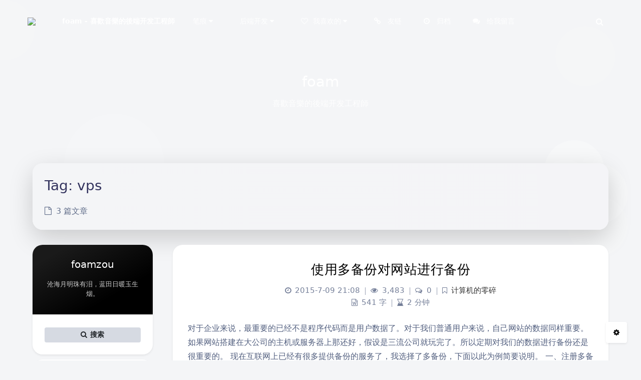

--- FILE ---
content_type: text/html; charset=UTF-8
request_url: https://foamzou.com/tag/vps-2/
body_size: 11839
content:
<!DOCTYPE html>
<html lang="zh-CN" class="no-js article-header-style-2 ">
<script>document.getElementsByTagName("html")[0].classList.add("themecolor-toodark");</script><head>
	<meta charset="UTF-8">
			<meta name="viewport" content="width=device-width, initial-scale=1, maximum-scale=1, user-scalable=no">
		<meta property="og:title" content="vps &#8211; foam">
	<meta property="og:type" content="article">
	<meta property="og:url" content="https://foamzou.com/tag/vps-2">
	
				<meta name="keywords" content="vps">
	
	
	<meta name="theme-color" content="#000000">
	<meta name="theme-color-rgb" content="0,0,0">
	<meta name="theme-color-origin" content="#000000">
	<meta name="argon-enable-custom-theme-color" content="true">


	<meta name="theme-card-radius" content="20">
	<meta name="theme-card-radius-origin" content="20">

	<meta name="theme-version" content="1.2.6.1">

	<link rel="profile" href="http://gmpg.org/xfn/11">
			<title>vps &#8211; foam</title>
<link rel="alternate" type="application/rss+xml" title="foam &raquo; vps标签Feed" href="https://foamzou.com/tag/vps-2/feed/" />
<link rel='stylesheet' id='argon_css_merged-css'  href='https://foamzou.com/wp-content/themes/argon/assets/argon_css_merged.css?ver=1.2.6.1' type='text/css' media='all' />
<link rel='stylesheet' id='style-css'  href='https://foamzou.com/wp-content/themes/argon/style.css?ver=1.2.6.1' type='text/css' media='all' />
<link rel='stylesheet' id='wp-block-library-css'  href='https://foamzou.com/wp-includes/css/dist/block-library/style.min.css?ver=5.5' type='text/css' media='all' />
<script type='text/javascript' src='https://foamzou.com/wp-content/themes/argon/assets/argon_js_merged.js?ver=1.2.6.1' id='argon_js_merged-js'></script>
<script type='text/javascript' src='https://foamzou.com/wp-content/themes/argon/assets/js/argon.min.js?ver=1.2.6.1' id='argonjs-js'></script>
<link rel="https://api.w.org/" href="https://foamzou.com/wp-json/" /><link rel="alternate" type="application/json" href="https://foamzou.com/wp-json/wp/v2/tags/77" /><link rel="EditURI" type="application/rsd+xml" title="RSD" href="https://foamzou.com/xmlrpc.php?rsd" />
<link rel="wlwmanifest" type="application/wlwmanifest+xml" href="https://foamzou.com/wp-includes/wlwmanifest.xml" /> 
<meta name="generator" content="WordPress 5.5" />
<link rel="alternate" href="https://foamzou.com/tag/vps-2/" hreflang="x-default" /><style type="text/css">.recentcomments a{display:inline !important;padding:0 !important;margin:0 !important;}</style><link rel="icon" href="https://foamzou.com/wp-content/uploads/2020/05/cropped-head-high2-32x32.png" sizes="32x32" />
<link rel="icon" href="https://foamzou.com/wp-content/uploads/2020/05/cropped-head-high2-192x192.png" sizes="192x192" />
<link rel="apple-touch-icon" href="https://foamzou.com/wp-content/uploads/2020/05/cropped-head-high2-180x180.png" />
<meta name="msapplication-TileImage" content="https://foamzou.com/wp-content/uploads/2020/05/cropped-head-high2-270x270.png" />
		<script>
		document.documentElement.classList.remove("no-js");
		var argonConfig = {
			wp_path: "/",
			language: "zh_CN",
			dateFormat: "YMD",
							zoomify: false,
						pangu: "article|shuoshuo|comment",
							lazyload: {
					threshold: 800,
					effect: "fadeIn"
				},
						fold_long_comments: false,
			disable_pjax: false,
			pjax_animation_durtion: 600,
			headroom: "true",
			waterflow_columns: "1",
			code_highlight: {
				enable: true,
				hide_linenumber: false,
				break_line: false			}
		}
	</script>
	<script>
		var darkmodeAutoSwitch = "false";
		function setDarkmode(enable){
			if (enable == true){
				$("html").addClass("darkmode");
			}else{
				$("html").removeClass("darkmode");
			}
			$(window).trigger("scroll");
		}
		function toggleDarkmode(){
			if ($("html").hasClass("darkmode")){
				setDarkmode(false);
				sessionStorage.setItem("Argon_Enable_Dark_Mode", "false");
			}else{
				setDarkmode(true);
				sessionStorage.setItem("Argon_Enable_Dark_Mode", "true");
			}
		}
		if (sessionStorage.getItem("Argon_Enable_Dark_Mode") == "true"){
			setDarkmode(true);
		}
		function toggleDarkmodeByPrefersColorScheme(media){
			if (sessionStorage.getItem('Argon_Enable_Dark_Mode') == "false" || sessionStorage.getItem('Argon_Enable_Dark_Mode') == "true"){
				return;
			}
			if (media.matches){
				setDarkmode(true);
			}else{
				setDarkmode(false);
			}
		}
		function toggleDarkmodeByTime(){
			if (sessionStorage.getItem('Argon_Enable_Dark_Mode') == "false" || sessionStorage.getItem('Argon_Enable_Dark_Mode') == "true"){
				return;
			}
			let hour = new Date().getHours();
			if (hour < 7 || hour >= 22){
				setDarkmode(true);
			}else{
				setDarkmode(false);
			}
		}
		if (darkmodeAutoSwitch == 'system'){
			var darkmodeMediaQuery = window.matchMedia("(prefers-color-scheme: dark)");
			darkmodeMediaQuery.addListener(toggleDarkmodeByPrefersColorScheme);
			toggleDarkmodeByPrefersColorScheme(darkmodeMediaQuery);
		}
		if (darkmodeAutoSwitch == 'time'){
			toggleDarkmodeByTime();
		}
		if (darkmodeAutoSwitch == 'alwayson'){
			setDarkmode(true);
		}

		function toggleAmoledDarkMode(){
			$("html").toggleClass("amoled-dark");
			if ($("html").hasClass("amoled-dark")){
				localStorage.setItem("Argon_Enable_Amoled_Dark_Mode", "true");
			}else{
				localStorage.setItem("Argon_Enable_Amoled_Dark_Mode", "false");
			}
		}
		if (localStorage.getItem("Argon_Enable_Amoled_Dark_Mode") == "true"){
			$("html").addClass("amoled-dark");
		}else if (localStorage.getItem("Argon_Enable_Amoled_Dark_Mode") == "false"){
			$("html").removeClass("amoled-dark");
		}
	</script>
	<script>
		if (navigator.userAgent.indexOf("Safari") !== -1 && navigator.userAgent.indexOf("Chrome") === -1){
			$("html").addClass("using-safari");
		}
	</script>

	</head>

<!--下面是百度统计的script代码-->
<script>
var _hmt = _hmt || [];
(function() {
  var hm = document.createElement("script");
  hm.src = "//hm.baidu.com/hm.js?64fe0381827c98921cd90c7b9d451b9f";
  var s = document.getElementsByTagName("script")[0];
  s.parentNode.insertBefore(hm, s);
})();
</script>
<style id="themecolor_css">
		:root{
		--themecolor: #000000;
		--themecolor-dark0: #000000;
		--themecolor-dark: #000000;
		--themecolor-dark2: #000000;
		--themecolor-dark3: #000000;
		--themecolor-light: #1A1A1A;
		--themecolor-rgbstr: 0,0,0;
		--themecolor-gradient: linear-gradient(150deg,var(--themecolor-light) 15%, var(--themecolor) 70%, var(--themecolor-dark0) 94%);

	}
</style>
<style id="theme_cardradius_css">
	:root{
		--card-radius: 20px;
	}
</style>

<body class="archive tag tag-vps-2 tag-77 multiple-domain-foamzou-com">
<div id="toolbar">
	<header class="header-global">
		<nav id="navbar-main" class="navbar navbar-main navbar-expand-lg navbar-transparent navbar-light bg-primary headroom--not-bottom headroom--not-top headroom--pinned">
			<div class="container">
				<button id="open_sidebar" class="navbar-toggler" type="button" aria-expanded="false" aria-label="Toggle sidebar">
					<span class="navbar-toggler-icon"></span>
				</button>
				<div class="navbar-brand mr-0">
											<a class="navbar-brand navbar-icon mr-lg-5" href="">
							<img src="https://cdn.foamzou.com/legacy/43af22f1-cb55-4781-9d4e-14d8063b402e.png">
						</a>
															<a class="navbar-brand navbar-title" href="https://foamzou.com">foam - 喜歡音樂的後端开发工程師</a>
				</div>
				<div class="navbar-collapse collapse" id="navbar_global">
					<div class="navbar-collapse-header">
						<div class="row" style="display: none;">
							<div class="col-6 collapse-brand"></div>
							<div class="col-6 collapse-close">
								<button type="button" class="navbar-toggler" data-toggle="collapse" data-target="#navbar_global" aria-controls="navbar_global" aria-expanded="false" aria-label="Toggle navigation">
									<span></span>
									<span></span>
								</button>
							</div>
						</div>
						<div class="input-group input-group-alternative">
							<div class="input-group-prepend">
								<span class="input-group-text"><i class="fa fa-search"></i></span>
							</div>
							<input id="navbar_search_input_mobile" class="form-control" placeholder="搜索什么..." type="text" autocomplete="off">
						</div>
					</div>
					<ul class='navbar-nav navbar-nav-hover align-items-lg-center'>

										<li class='nav-item dropdown'>
											<a href='#' class='nav-link' data-toggle='dropdown' no-pjax onclick='return false;' title=''>
										  		<i class='ni ni-book-bookmark d-lg-none'></i>
												<span class='nav-link-inner--text'>笔痕 <i class="fa fa-caret-down" aria-hidden="true"></i></span>
										  </a>
<div class="dropdown-menu">
<a href='https://foamzou.com/category/mind/' class='dropdown-item' target='' title=''>一些人一些事</a><a href='https://foamzou.com/category/novel/' class='dropdown-item' target='' title=''>跃然纸上</a><a href='https://foamzou.com/category/translation/' class='dropdown-item' target='' title=''><i class="fa fa-globe" aria-hidden="true"></i> 译文</a>
</div>

</li>

										<li class='nav-item dropdown'>
											<a href='https://foamzou.com/category/backend/' class='nav-link' data-toggle='dropdown' no-pjax onclick='return false;' title=''>
										  		<i class='ni ni-book-bookmark d-lg-none'></i>
												<span class='nav-link-inner--text'>后端开发 <i class="fa fa-caret-down" aria-hidden="true"></i></span>
										  </a>
<div class="dropdown-menu">
<a href='https://foamzou.com/category/backend/php/' class='dropdown-item' target='' title=''>PHP，好久不见</a><a href='https://foamzou.com/category/backend/nodejs/' class='dropdown-item' target='' title=''>NodeJs</a><a href='https://foamzou.com/category/server-2/linux/' class='dropdown-item' target='' title=''>Linux</a><a href='https://foamzou.com/category/server-2/vps/' class='dropdown-item' target='' title=''>VPS</a>
</div>

</li>

										<li class='nav-item dropdown'>
											<a href='#' class='nav-link' data-toggle='dropdown' no-pjax onclick='return false;' title=''>
										  		<i class='ni ni-book-bookmark d-lg-none'></i>
												<span class='nav-link-inner--text'><i class="fa fa-heart-o" aria-hidden="true"></i>我喜欢的 <i class="fa fa-caret-down" aria-hidden="true"></i></span>
										  </a>
<div class="dropdown-menu">
<a href='https://foamzou.com/2021/07/31/film-and-television/' class='dropdown-item' target='' title=''><i class="fa fa-film" aria-hidden="true"></i> 电影</a><a href='https://foamzou.com/category/music/' class='dropdown-item' target='' title=''><i class="fa fa-headphones" aria-hidden="true"></i> 音乐</a>
</div>

</li>

										<li class='nav-item'>
											<a href='https://foamzou.com/friend-links/' class='nav-link' target='' title=''>
										  		<i class='ni ni-book-bookmark d-lg-none'></i>
												<span class='nav-link-inner--text'><i class="fa fa-link" aria-hidden="true"></i> 友链</span>
										  </a>
</li>

										<li class='nav-item'>
											<a href='https://foamzou.com/archive/' class='nav-link' target='' title=''>
										  		<i class='ni ni-book-bookmark d-lg-none'></i>
												<span class='nav-link-inner--text'><i class="fa fa-clock-o" aria-hidden="true"></i> 归档</span>
										  </a>
</li>

										<li class='nav-item'>
											<a href='https://foamzou.com/comment/' class='nav-link' target='' title=''>
										  		<i class='ni ni-book-bookmark d-lg-none'></i>
												<span class='nav-link-inner--text'><i class="fa fa-comments" aria-hidden="true"></i> 给我留言</span>
										  </a>
</li></ul>					<ul class="navbar-nav align-items-lg-center ml-lg-auto">
						<li id="navbar_search_container" class="nav-item" data-toggle="modal">
							<div id="navbar_search_input_container">
								<div class="input-group input-group-alternative">
									<div class="input-group-prepend">
										<span class="input-group-text"><i class="fa fa-search"></i></span>
									</div>
									<input id="navbar_search_input" class="form-control" placeholder="搜索什么..." type="text" autocomplete="off">
								</div>
							</div>
						</li>
					</ul>
				</div>
				<div id="navbar_menu_mask" data-toggle="collapse" data-target="#navbar_global"></div>
				<button class="navbar-toggler" type="button" data-toggle="collapse" data-target="#navbar_global" aria-controls="navbar_global" aria-expanded="false" aria-label="Toggle navigation">
					<span class="navbar-toggler-icon navbar-toggler-searcg-icon"></span>
				</button>
			</div>
		</nav>
	</header>
</div>
<div class="modal fade" id="argon_search_modal" tabindex="-1" role="dialog" aria-labelledby="" aria-hidden="true">
	<div class="modal-dialog modal-dialog-centered modal-sm" role="document">
		<div class="modal-content">
			<div class="modal-header">
				<h5 class="modal-title">搜索</h5>
				<button type="button" class="close" data-dismiss="modal" aria-label="Close">
					<span aria-hidden="true">&times;</span>
				</button>
			</div>
			<div class="modal-body">
				<form id="argon_serach_form" method="get" action="https://foamzou.com">
	<div class="form-group mb-3">
		<div class="input-group input-group-alternative">
			<div class="input-group-prepend">
				<span class="input-group-text"><i class="fa fa-search"></i></span>
			</div>
			<input name="s" class="form-control" placeholder="搜索什么..." type="text"  autocomplete="off" >
		</div>
	</div>
	<div class="text-center">
		<button onclick="if($('#argon_serach_form input[name=\'s\']').val() != '') {document.getElementById('argon_serach_form').submit();}" type="button" class="btn btn-primary">搜索</button>
	</div>
</form>			</div>
		</div>
	</div>
</div>
<!--Banner-->
<section id="banner" class="banner section section-lg section-shaped">
	<div class="shape shape-style-1 shape-primary">
		<span></span>
		<span></span>
		<span></span>
		<span></span>
		<span></span>
		<span></span>
		<span></span>
		<span></span>
		<span></span>
	</div>

		<div id="banner_container" class="banner-container container text-center">
					<div class="banner-title text-white"><span class="banner-title-inner">foam</span>
			<span class="banner-subtitle d-block">喜歡音樂的後端开发工程師</span></div>
			</div>
		</section>

	<style>
					#banner, #banner .shape {
				background: transparent !important;
			}
				#content:before {
			content: '';
			display: block;
			position: fixed;
			left: 0;
			right: 0;
			top: 0;
			bottom: 0;
			z-index: -2;
			background: url(https://cdn.foamzou.com/legacy/919c3d53-bfe8-4b7a-b67d-33ff8eea0757.jpg);
			background-position: center;
			background-size: cover;
			background-repeat: no-repeat;
			opacity: 1;
			transition: opacity .5s ease;
		}
		html.darkmode #content:before{
			filter: brightness(0.65);
		}
					#content:after {
				content: '';
				display: block;
				position: fixed;
				left: 0;
				right: 0;
				top: 0;
				bottom: 0;
				z-index: -2;
				background: url(https://cdn.foamzou.com/legacy/cd4fe779-ba67-41ad-b4a9-dfdf7e2b5d0a.jpeg);
				background-position: center;
				background-size: cover;
				background-repeat: no-repeat;
				opacity: 0;
				transition: opacity .5s ease;
			}
			html.darkmode #content:after {
				opacity: 1;
			}
			html.darkmode #content:before {
				opacity: 0;
			}
			</style>


<div id="float_action_buttons" class="float-action-buttons fabtns-unloaded">
	<button id="fabtn_toggle_sides" class="btn btn-icon btn-neutral fabtn shadow-sm" type="button" aria-hidden="true" tooltip-move-to-left="移至左侧" tooltip-move-to-right="移至右侧">
		<span class="btn-inner--icon fabtn-show-on-right"><i class="fa fa-caret-left"></i></span>
		<span class="btn-inner--icon fabtn-show-on-left"><i class="fa fa-caret-right"></i></span>
	</button>
	<button id="fabtn_back_to_top" class="btn btn-icon btn-neutral fabtn shadow-sm" type="button" aria-label="Back To Top" tooltip="回到顶部">
		<span class="btn-inner--icon"><i class="fa fa-angle-up"></i></span>
	</button>
	<button id="fabtn_go_to_comment" class="btn btn-icon btn-neutral fabtn shadow-sm d-none" type="button"  aria-label="Comment" tooltip="评论">
		<span class="btn-inner--icon"><i class="fa fa-comment-o"></i></span>
	</button>
	<button id="fabtn_toggle_darkmode" class="btn btn-icon btn-neutral fabtn shadow-sm" type="button"  style='display: none;' aria-label="Toggle Darkmode" tooltip-darkmode="夜间模式" tooltip-blackmode="暗黑模式" tooltip-lightmode="日间模式">
		<span class="btn-inner--icon"><i class="fa fa-moon-o"></i><i class='fa fa-lightbulb-o'></i></span>
	</button>
	<button id="fabtn_toggle_blog_settings_popup" class="btn btn-icon btn-neutral fabtn shadow-sm" type="button"  aria-label="Open Blog Settings Menu" tooltip="设置">
		<span class="btn-inner--icon"><i class="fa fa-cog"></i></span>
	</button>
	<div id="fabtn_blog_settings_popup" class="card shadow-sm" style="opacity: 0;" aria-hidden="true">
		<div id="close_blog_settings"><i class="fa fa-close"></i></div>
		<div class="blog-setting-item mt-3">
			<div style="transform: translateY(-4px);"><div id="blog_setting_toggle_darkmode_and_amoledarkmode" tooltip-switch-to-darkmode="切换到夜间模式" tooltip-switch-to-blackmode="切换到暗黑模式"><span>夜间模式</span><span>暗黑模式</span></div></div>
			<div style="flex: 1;"></div>
			<label id="blog_setting_darkmode_switch" class="custom-toggle">
				<span class="custom-toggle-slider rounded-circle"></span>
			</label>
		</div>
		<div class="blog-setting-item mt-3">
			<div style="flex: 1;">字体</div>
			<div>
				<button id="blog_setting_font_sans_serif" type="button" class="blog-setting-font btn btn-outline-primary blog-setting-selector-left">Sans Serif</button><button id="blog_setting_font_serif" type="button" class="blog-setting-font btn btn-outline-primary blog-setting-selector-right">Serif</button>
			</div>
		</div>
		<div class="blog-setting-item mt-3">
			<div style="flex: 1;">阴影</div>
			<div>
				<button id="blog_setting_shadow_small" type="button" class="blog-setting-shadow btn btn-outline-primary blog-setting-selector-left">浅阴影</button><button id="blog_setting_shadow_big" type="button" class="blog-setting-shadow btn btn-outline-primary blog-setting-selector-right">深阴影</button>
			</div>
		</div>
		<div class="blog-setting-item mt-3 mb-3">
			<div style="flex: 1;">滤镜</div>
			<div id="blog_setting_filters" class="ml-3">
				<button id="blog_setting_filter_off" type="button" class="blog-setting-filter-btn ml-0" filter-name="off">关闭</button>
				<button id="blog_setting_filter_sunset" type="button" class="blog-setting-filter-btn" filter-name="sunset">日落</button>
				<button id="blog_setting_filter_darkness" type="button" class="blog-setting-filter-btn" filter-name="darkness">暗化</button>
				<button id="blog_setting_filter_grayscale" type="button" class="blog-setting-filter-btn" filter-name="grayscale">灰度</button>
			</div>
		</div>
		<div class="blog-setting-item mb-3">
			<div id="blog_setting_card_radius_to_default" style="cursor: pointer;" tooltip="恢复默认">圆角</div>
			<div style="flex: 1;margin-left: 20px;margin-right: 8px;transform: translateY(2px);">
				<div id="blog_setting_card_radius"></div>
			</div>
		</div>
					<div class="blog-setting-item mt-1 mb-3">
				<div style="flex: 1;">主题色</div>
				<div id="theme-color-picker" class="ml-3"></div>
			</div>
			</div>
	<button id="fabtn_reading_progress" class="btn btn-icon btn-neutral fabtn shadow-sm" type="button" aria-hidden="true" tooltip="阅读进度">
		<div id="fabtn_reading_progress_bar" style="width: 0%;"></div>
		<span id="fabtn_reading_progress_details">0%</span>
	</button>
</div>

<div id="content" class="site-content">

<div class="page-information-card-container">
	<div class="page-information-card card bg-gradient-secondary shadow-lg border-0">
		<div class="card-body">
			<h3 class="text-black">	Tag: <span>vps</span> </h3>
						<p class="text-black mt-3 mb-0 opacity-8">
				<i class="fa fa-file-o mr-1"></i>
				3 篇文章			</p>
		</div>
	</div>
</div>

<div id="sidebar_mask"></div>
<aside id="leftbar" class="leftbar widget-area" role="complementary">
				<div id="leftbar_part1" class="widget widget_search card bg-white shadow-sm border-0">
			<div class="leftbar-banner card-body">
				<span class="leftbar-banner-title text-white">foamzou</span>

													<span class="leftbar-banner-subtitle text-white"><span class='hitokoto'></span></span>
				
			</div>

			<ul id='leftbar_part1_menu' class='leftbar-menu'></ul>			<div class="card-body text-center leftbar-search-button">
				<button id="leftbar_search_container" class="btn btn-secondary btn-lg active btn-sm btn-block border-0" role="button">
					<i class="menu-item-icon fa fa-search mr-0"></i> 搜索					<input id="leftbar_search_input" type="text" placeholder="搜索什么..." class="form-control form-control-alternative" autocomplete="off">
				</button>
			</div>
		</div>
		<div id="leftbar_part2" class="widget widget_search card bg-white shadow-sm border-0">
			<div id="leftbar_part2_inner" class="card-body">
								<div class="nav-wrapper" style="padding-top: 5px;">
	                <ul class="nav nav-pills nav-fill" role="tablist">
												<li class="nav-item sidebar-tab-switcher">
							<a class="active show" id="leftbar_tab_overview_btn" data-toggle="tab" href="#leftbar_tab_overview" role="tab" aria-controls="leftbar_tab_overview" no-pjax>站点概览</a>
						</li>
													<li class="nav-item sidebar-tab-switcher">
								<a class="" id="leftbar_tab_tools_btn" data-toggle="tab" href="#leftbar_tab_tools" role="tab" aria-controls="leftbar_tab_tools" no-pjax>功能</a>
							</li>
							                </ul>
				</div>
				<div>
					<div class="tab-content" style="padding: 10px 10px 0 10px;">
												<div class="tab-pane fade text-center active show" id="leftbar_tab_overview" role="tabpanel" aria-labelledby="leftbar_tab_overview_btn">
							<img id="leftbar_overview_author_image" src="https://cdn.foamzou.com/legacy/2e3f6058-269b-4a94-9682-45588b8dbb06.png" class="img-fluid rounded-circle shadow-sm" style="width: 100px;" alt="avatar">
							<h6 id="leftbar_overview_author_name">foamzou</h6>
							<nav class="site-state">
								<div class="site-state-item site-state-posts">
									<a  style="cursor: default;">
										<span class="site-state-item-count">109</span>
										<span class="site-state-item-name">文章</span>
									</a>
								</div>
								<div class="site-state-item site-state-categories">
									<a data-toggle="modal" data-target="#blog_categories">
										<span class="site-state-item-count">28</span>
										<span class="site-state-item-name">分类</span>
									</a>
								</div>      
								<div class="site-state-item site-state-tags">
									<a data-toggle="modal" data-target="#blog_tags">
										<span class="site-state-item-count">75</span>
										<span class="site-state-item-name">标签</span>
									</a>
								</div>
							</nav>
							<div class='site-author-links'>

											<div class='site-author-links-item'>
												<a href='https://github.com/foamzou' rel='noopener' target='_blank'><i class="fa fa-github" aria-hidden="true"></i> Github</a></div>

											<div class='site-author-links-item'>
												<a href='https://t.me/foamzou' rel='noopener' target='_blank'><i class="fa fa-telegram" aria-hidden="true"></i> TG</a></div></div>							<div class='site-friend-links'>
											<div class='site-friend-links-title'><i class='fa fa-fw fa-link'></i> Links</div>
											<ul class='site-friend-links-ul'>

											<li class='site-friend-links-item'>
												<a href='https://crashcourse.club/category/' rel='noopener' target='_blank'>CrashCourse中文</a></li>

											<li class='site-friend-links-item'>
												<a href='https://www.simtoco.com/' rel='noopener' target='_blank'>simtoco翻译</a></li></ul></div>						</div>
													<div class="tab-pane fade" id="leftbar_tab_tools" role="tabpanel" aria-labelledby="leftbar_tab_tools_btn">
								
		<div id="recent-posts-2" class="widget widget_recent_entries card bg-white border-0">
		<h6 class="font-weight-bold text-black">近期文章</h6>
		<ul>
											<li>
					<a href="https://foamzou.com/2024/07/10/convert-all-size-of-xcode-app-icon-by-ffmpeg/">使用 ffmpeg 批量转换 xcode 全尺寸 App icon</a>
									</li>
											<li>
					<a href="https://foamzou.com/2023/02/15/could-not-import-xx-open-no-such-file-or-directory/">could not import &#8220;xx&#8221;: open : no such file or directory</a>
									</li>
											<li>
					<a href="https://foamzou.com/2022/09/04/batch-modify-github-repo/">自动化批量修改 Github 的 repo</a>
									</li>
											<li>
					<a href="https://foamzou.com/2022/01/22/apply-jetbrains-free-license/">免费申请 JetBrains 全家桶 License</a>
									</li>
											<li>
					<a href="https://foamzou.com/2022/01/22/ripgrep/">用 ripgrep 替换 grep</a>
									</li>
					</ul>

		</div><div id="recent-comments-4" class="widget widget_recent_comments card bg-white border-0"><h6 class="font-weight-bold text-black">近期评论</h6><ul id="recentcomments"><li class="recentcomments"><span class="comment-author-link">foam</span>发表在《<a href="https://foamzou.com/2024/07/10/convert-all-size-of-xcode-app-icon-by-ffmpeg/#comment-3033">使用 ffmpeg 批量转换 xcode 全尺寸 App icon</a>》</li><li class="recentcomments"><span class="comment-author-link">ian</span>发表在《<a href="https://foamzou.com/2024/07/10/convert-all-size-of-xcode-app-icon-by-ffmpeg/#comment-3032">使用 ffmpeg 批量转换 xcode 全尺寸 App icon</a>》</li><li class="recentcomments"><span class="comment-author-link">TGXin</span>发表在《<a href="https://foamzou.com/comment/#comment-3031">给我留言</a>》</li><li class="recentcomments"><span class="comment-author-link">s1nh</span>发表在《<a href="https://foamzou.com/comment/#comment-3028">给我留言</a>》</li><li class="recentcomments"><span class="comment-author-link">云间网</span>发表在《<a href="https://foamzou.com/2021/11/21/upyun-cdn-wordpress/#comment-3026">用 CDN 加速 WordPress</a>》</li></ul></div><div id="archives-2" class="widget widget_archive card bg-white border-0"><h6 class="font-weight-bold text-black">文章归档</h6>
			<ul>
					<li><a href='https://foamzou.com/2024/07/'>2024年七月</a></li>
	<li><a href='https://foamzou.com/2023/02/'>2023年二月</a></li>
	<li><a href='https://foamzou.com/2022/09/'>2022年九月</a></li>
	<li><a href='https://foamzou.com/2022/01/'>2022年一月</a></li>
	<li><a href='https://foamzou.com/2021/12/'>2021年十二月</a></li>
	<li><a href='https://foamzou.com/2021/11/'>2021年十一月</a></li>
	<li><a href='https://foamzou.com/2021/09/'>2021年九月</a></li>
	<li><a href='https://foamzou.com/2021/07/'>2021年七月</a></li>
	<li><a href='https://foamzou.com/2021/03/'>2021年三月</a></li>
	<li><a href='https://foamzou.com/2020/12/'>2020年十二月</a></li>
	<li><a href='https://foamzou.com/2020/11/'>2020年十一月</a></li>
	<li><a href='https://foamzou.com/2020/09/'>2020年九月</a></li>
	<li><a href='https://foamzou.com/2020/08/'>2020年八月</a></li>
	<li><a href='https://foamzou.com/2020/05/'>2020年五月</a></li>
	<li><a href='https://foamzou.com/2020/04/'>2020年四月</a></li>
	<li><a href='https://foamzou.com/2020/03/'>2020年三月</a></li>
	<li><a href='https://foamzou.com/2020/02/'>2020年二月</a></li>
	<li><a href='https://foamzou.com/2020/01/'>2020年一月</a></li>
	<li><a href='https://foamzou.com/2019/09/'>2019年九月</a></li>
	<li><a href='https://foamzou.com/2019/07/'>2019年七月</a></li>
	<li><a href='https://foamzou.com/2019/04/'>2019年四月</a></li>
	<li><a href='https://foamzou.com/2019/03/'>2019年三月</a></li>
	<li><a href='https://foamzou.com/2019/02/'>2019年二月</a></li>
	<li><a href='https://foamzou.com/2019/01/'>2019年一月</a></li>
	<li><a href='https://foamzou.com/2018/10/'>2018年十月</a></li>
	<li><a href='https://foamzou.com/2018/08/'>2018年八月</a></li>
	<li><a href='https://foamzou.com/2018/07/'>2018年七月</a></li>
	<li><a href='https://foamzou.com/2018/06/'>2018年六月</a></li>
	<li><a href='https://foamzou.com/2018/04/'>2018年四月</a></li>
	<li><a href='https://foamzou.com/2018/03/'>2018年三月</a></li>
	<li><a href='https://foamzou.com/2018/01/'>2018年一月</a></li>
	<li><a href='https://foamzou.com/2017/12/'>2017年十二月</a></li>
	<li><a href='https://foamzou.com/2017/09/'>2017年九月</a></li>
	<li><a href='https://foamzou.com/2016/08/'>2016年八月</a></li>
	<li><a href='https://foamzou.com/2016/06/'>2016年六月</a></li>
	<li><a href='https://foamzou.com/2016/03/'>2016年三月</a></li>
	<li><a href='https://foamzou.com/2016/01/'>2016年一月</a></li>
	<li><a href='https://foamzou.com/2015/10/'>2015年十月</a></li>
	<li><a href='https://foamzou.com/2015/09/'>2015年九月</a></li>
	<li><a href='https://foamzou.com/2015/08/'>2015年八月</a></li>
	<li><a href='https://foamzou.com/2015/07/'>2015年七月</a></li>
	<li><a href='https://foamzou.com/2015/06/'>2015年六月</a></li>
	<li><a href='https://foamzou.com/2015/05/'>2015年五月</a></li>
	<li><a href='https://foamzou.com/2015/04/'>2015年四月</a></li>
	<li><a href='https://foamzou.com/2015/03/'>2015年三月</a></li>
	<li><a href='https://foamzou.com/2015/01/'>2015年一月</a></li>
	<li><a href='https://foamzou.com/2014/12/'>2014年十二月</a></li>
	<li><a href='https://foamzou.com/2014/11/'>2014年十一月</a></li>
			</ul>

			</div>							</div>
											</div>
				</div>
			</div>
		</div>
</aside>
<div class="modal fade" id="blog_categories" tabindex="-1" role="dialog" aria-labelledby="" aria-hidden="true">
	<div class="modal-dialog modal-dialog-centered">
		<div class="modal-content">
			<div class="modal-header">
				<h5 class="modal-title">分类</h5>
				<button type="button" class="close" data-dismiss="modal" aria-label="Close">
					<span aria-hidden="true">&times;</span>
				</button>
			</div>
			<div class="modal-body">
				<a href=https://foamzou.com/category/android/ class='badge badge-secondary tag'>Android，你好 <span class='tag-num'>2</span></a><a href=https://foamzou.com/category/algorithm/ class='badge badge-secondary tag'>C/C++ <span class='tag-num'>0</span></a><a href=https://foamzou.com/category/hello-world/ class='badge badge-secondary tag'>Hello world <span class='tag-num'>0</span></a><a href=https://foamzou.com/category/backend/php/laravel/ class='badge badge-secondary tag'>Laravel <span class='tag-num'>2</span></a><a href=https://foamzou.com/category/server-2/linux/ class='badge badge-secondary tag'>Linux <span class='tag-num'>10</span></a><a href=https://foamzou.com/category/live-skill/ class='badge badge-secondary tag'>Live-Skill <span class='tag-num'>4</span></a><a href=https://foamzou.com/category/mac/ class='badge badge-secondary tag'>mac <span class='tag-num'>3</span></a><a href=https://foamzou.com/category/backend/mysql/ class='badge badge-secondary tag'>mysql <span class='tag-num'>1</span></a><a href=https://foamzou.com/category/backend/nodejs/ class='badge badge-secondary tag'>NodeJs <span class='tag-num'>2</span></a><a href=https://foamzou.com/category/backend/php/ class='badge badge-secondary tag'>PHP，好久不见 <span class='tag-num'>12</span></a><a href=https://foamzou.com/category/backend/php/tp/ class='badge badge-secondary tag'>ThinkPHP <span class='tag-num'>3</span></a><a href=https://foamzou.com/category/uncategorized-2/ class='badge badge-secondary tag'>uncategorized <span class='tag-num'>0</span></a><a href=https://foamzou.com/category/server-2/vps/ class='badge badge-secondary tag'>VPS <span class='tag-num'>2</span></a><a href=https://foamzou.com/category/wordpress/ class='badge badge-secondary tag'>WordPress <span class='tag-num'>7</span></a><a href=https://foamzou.com/category/mind/ class='badge badge-secondary tag'>一些人一些事 <span class='tag-num'>13</span></a><a href=https://foamzou.com/category/web/ class='badge badge-secondary tag'>前端 <span class='tag-num'>1</span></a><a href=https://foamzou.com/category/backend/ class='badge badge-secondary tag'>后端开发 <span class='tag-num'>13</span></a><a href=https://foamzou.com/category/server-2/%e5%91%bd%e4%bb%a4%e8%a1%8c/ class='badge badge-secondary tag'>命令行 <span class='tag-num'>1</span></a><a href=https://foamzou.com/category/backend/efficiency-tool/ class='badge badge-secondary tag'>效率/工具 <span class='tag-num'>3</span></a><a href=https://foamzou.com/category/database/ class='badge badge-secondary tag'>数据库相关 <span class='tag-num'>2</span></a><a href=https://foamzou.com/category/server-2/ class='badge badge-secondary tag'>服务器运维 <span class='tag-num'>14</span></a><a href=https://foamzou.com/category/uncategorized/ class='badge badge-secondary tag'>未分类 <span class='tag-num'>2</span></a><a href=https://foamzou.com/category/zhihu/ class='badge badge-secondary tag'>知乎收藏 <span class='tag-num'>3</span></a><a href=https://foamzou.com/category/it-etc/ class='badge badge-secondary tag'>计算机的零碎 <span class='tag-num'>17</span></a><a href=https://foamzou.com/category/design-patterns/ class='badge badge-secondary tag'>设计模式 <span class='tag-num'>1</span></a><a href=https://foamzou.com/category/translation/ class='badge badge-secondary tag'>译文 <span class='tag-num'>3</span></a><a href=https://foamzou.com/category/novel/ class='badge badge-secondary tag'>跃然纸上 <span class='tag-num'>16</span></a><a href=https://foamzou.com/category/music/ class='badge badge-secondary tag'>音乐 <span class='tag-num'>3</span></a>			</div>
		</div>
	</div>
</div>
<div class="modal fade" id="blog_tags" tabindex="-1" role="dialog" aria-labelledby="" aria-hidden="true">
	<div class="modal-dialog modal-dialog-centered">
		<div class="modal-content">
			<div class="modal-header">
				<h5 class="modal-title">标签</h5>
				<button type="button" class="close" data-dismiss="modal" aria-label="Close">
					<span aria-hidden="true">&times;</span>
				</button>
			</div>
			<div class="modal-body">
				<a href=https://foamzou.com/tag/alfred/ class='badge badge-secondary tag'>Alfred <span class='tag-num'>1</span></a><a href=https://foamzou.com/tag/apache/ class='badge badge-secondary tag'>apache <span class='tag-num'>2</span></a><a href=https://foamzou.com/tag/apt-get/ class='badge badge-secondary tag'>apt-get <span class='tag-num'>1</span></a><a href=https://foamzou.com/tag/aws/ class='badge badge-secondary tag'>aws <span class='tag-num'>2</span></a><a href=https://foamzou.com/tag/best-practives/ class='badge badge-secondary tag'>best practives <span class='tag-num'>1</span></a><a href=https://foamzou.com/tag/cdn/ class='badge badge-secondary tag'>cdn <span class='tag-num'>2</span></a><a href=https://foamzou.com/tag/cf/ class='badge badge-secondary tag'>cf <span class='tag-num'>1</span></a><a href=https://foamzou.com/tag/cloudflare/ class='badge badge-secondary tag'>cloudflare <span class='tag-num'>1</span></a><a href=https://foamzou.com/tag/curl/ class='badge badge-secondary tag'>cURL <span class='tag-num'>1</span></a><a href=https://foamzou.com/tag/emoji/ class='badge badge-secondary tag'>emoji <span class='tag-num'>1</span></a><a href=https://foamzou.com/tag/github/ class='badge badge-secondary tag'>github <span class='tag-num'>1</span></a><a href=https://foamzou.com/tag/glibc/ class='badge badge-secondary tag'>glibc <span class='tag-num'>1</span></a><a href=https://foamzou.com/tag/grep/ class='badge badge-secondary tag'>grep <span class='tag-num'>1</span></a><a href=https://foamzou.com/tag/https/ class='badge badge-secondary tag'>https <span class='tag-num'>1</span></a><a href=https://foamzou.com/tag/image/ class='badge badge-secondary tag'>image <span class='tag-num'>2</span></a><a href=https://foamzou.com/tag/jetbrains/ class='badge badge-secondary tag'>JetBrains <span class='tag-num'>1</span></a><a href=https://foamzou.com/tag/json-schema/ class='badge badge-secondary tag'>json-schema <span class='tag-num'>1</span></a><a href=https://foamzou.com/tag/lambda/ class='badge badge-secondary tag'>lambda <span class='tag-num'>2</span></a><a href=https://foamzou.com/tag/lamp/ class='badge badge-secondary tag'>lamp <span class='tag-num'>2</span></a><a href=https://foamzou.com/tag/leveldown/ class='badge badge-secondary tag'>leveldown <span class='tag-num'>1</span></a><a href=https://foamzou.com/tag/license/ class='badge badge-secondary tag'>license <span class='tag-num'>1</span></a><a href=https://foamzou.com/tag/linux-2/ class='badge badge-secondary tag'>linux <span class='tag-num'>3</span></a><a href=https://foamzou.com/tag/lnmp/ class='badge badge-secondary tag'>lnmp <span class='tag-num'>2</span></a><a href=https://foamzou.com/tag/m3u8/ class='badge badge-secondary tag'>M3U8 <span class='tag-num'>1</span></a><a href=https://foamzou.com/tag/mac/ class='badge badge-secondary tag'>mac <span class='tag-num'>1</span></a><a href=https://foamzou.com/tag/markdown/ class='badge badge-secondary tag'>Markdown <span class='tag-num'>0</span></a><a href=https://foamzou.com/tag/mycli/ class='badge badge-secondary tag'>mycli <span class='tag-num'>1</span></a><a href=https://foamzou.com/tag/mysql/ class='badge badge-secondary tag'>mysql <span class='tag-num'>2</span></a><a href=https://foamzou.com/tag/nc/ class='badge badge-secondary tag'>nc <span class='tag-num'>1</span></a><a href=https://foamzou.com/tag/netcat/ class='badge badge-secondary tag'>netcat <span class='tag-num'>1</span></a><a href=https://foamzou.com/tag/news/ class='badge badge-secondary tag'>news <span class='tag-num'>1</span></a><a href=https://foamzou.com/tag/nginx/ class='badge badge-secondary tag'>nginx <span class='tag-num'>1</span></a><a href=https://foamzou.com/tag/npm/ class='badge badge-secondary tag'>npm <span class='tag-num'>1</span></a><a href=https://foamzou.com/tag/pdo/ class='badge badge-secondary tag'>PDO <span class='tag-num'>4</span></a><a href=https://foamzou.com/tag/php-2/ class='badge badge-secondary tag'>php <span class='tag-num'>6</span></a><a href=https://foamzou.com/tag/php7/ class='badge badge-secondary tag'>php7 <span class='tag-num'>1</span></a><a href=https://foamzou.com/tag/php%e6%89%a9%e5%b1%95/ class='badge badge-secondary tag'>php扩展 <span class='tag-num'>1</span></a><a href=https://foamzou.com/tag/protobuf/ class='badge badge-secondary tag'>protobuf <span class='tag-num'>1</span></a><a href=https://foamzou.com/tag/qq%e4%ba%92%e8%81%94/ class='badge badge-secondary tag'>qq互联 <span class='tag-num'>1</span></a><a href=https://foamzou.com/tag/ripgrep/ class='badge badge-secondary tag'>ripgrep <span class='tag-num'>1</span></a><a href=https://foamzou.com/tag/s3/ class='badge badge-secondary tag'>s3 <span class='tag-num'>2</span></a><a href=https://foamzou.com/tag/server/ class='badge badge-secondary tag'>server <span class='tag-num'>3</span></a><a href=https://foamzou.com/tag/shadowsocks/ class='badge badge-secondary tag'>shadowsocks <span class='tag-num'>0</span></a><a href=https://foamzou.com/tag/shell/ class='badge badge-secondary tag'>shell <span class='tag-num'>1</span></a><a href=https://foamzou.com/tag/speed/ class='badge badge-secondary tag'>speed <span class='tag-num'>1</span></a><a href=https://foamzou.com/tag/ssl/ class='badge badge-secondary tag'>ssl <span class='tag-num'>1</span></a><a href=https://foamzou.com/tag/tar/ class='badge badge-secondary tag'>tar <span class='tag-num'>5</span></a><a href=https://foamzou.com/tag/tg/ class='badge badge-secondary tag'>tg <span class='tag-num'>1</span></a><a href=https://foamzou.com/tag/thumb/ class='badge badge-secondary tag'>thumb <span class='tag-num'>2</span></a><a href=https://foamzou.com/tag/tls/ class='badge badge-secondary tag'>tls <span class='tag-num'>1</span></a><a href=https://foamzou.com/tag/vpn/ class='badge badge-secondary tag'>vpn <span class='tag-num'>0</span></a><a href=https://foamzou.com/tag/vps-2/ class='badge badge-secondary tag'>vps <span class='tag-num'>3</span></a><a href=https://foamzou.com/tag/wordpress/ class='badge badge-secondary tag'>WordPress <span class='tag-num'>2</span></a><a href=https://foamzou.com/tag/zsh/ class='badge badge-secondary tag'>zsh <span class='tag-num'>1</span></a><a href=https://foamzou.com/tag/%e4%b8%83%e7%89%9b/ class='badge badge-secondary tag'>七牛 <span class='tag-num'>1</span></a><a href=https://foamzou.com/tag/%e4%bb%a3%e7%90%86/ class='badge badge-secondary tag'>代理 <span class='tag-num'>0</span></a><a href=https://foamzou.com/tag/%e4%bc%98%e5%8c%96/ class='badge badge-secondary tag'>优化 <span class='tag-num'>1</span></a><a href=https://foamzou.com/tag/%e5%85%8d%e8%b4%b9ssl/ class='badge badge-secondary tag'>免费ssl <span class='tag-num'>1</span></a><a href=https://foamzou.com/tag/%e5%86%85%e7%bd%91/ class='badge badge-secondary tag'>内网 <span class='tag-num'>0</span></a><a href=https://foamzou.com/tag/%e5%8d%9a%e5%ae%a2/ class='badge badge-secondary tag'>博客 <span class='tag-num'>1</span></a><a href=https://foamzou.com/tag/%e5%8f%88%e6%8b%8d%e4%ba%91/ class='badge badge-secondary tag'>又拍云 <span class='tag-num'>1</span></a><a href=https://foamzou.com/tag/%e5%9b%be%e5%ba%8a/ class='badge badge-secondary tag'>图床 <span class='tag-num'>2</span></a><a href=https://foamzou.com/tag/%e5%9f%9f%e5%90%8d%e8%a7%a3%e6%9e%90/ class='badge badge-secondary tag'>域名解析 <span class='tag-num'>2</span></a><a href=https://foamzou.com/tag/%e6%89%b9%e9%87%8f/ class='badge badge-secondary tag'>批量 <span class='tag-num'>1</span></a><a href=https://foamzou.com/tag/%e6%95%88%e7%8e%87/ class='badge badge-secondary tag'>效率 <span class='tag-num'>1</span></a><a href=https://foamzou.com/tag/%e6%95%88%e7%8e%87%e5%b7%a5%e5%85%b7/ class='badge badge-secondary tag'>效率工具 <span class='tag-num'>1</span></a><a href=https://foamzou.com/tag/%e7%94%9f%e4%ba%a7%e5%8a%9b/ class='badge badge-secondary tag'>生产力 <span class='tag-num'>1</span></a><a href=https://foamzou.com/tag/%e7%94%b5%e5%ad%90%e7%85%a7%e7%89%87/ class='badge badge-secondary tag'>电子照片 <span class='tag-num'>1</span></a><a href=https://foamzou.com/tag/%e7%99%be%e5%ba%a6%e4%ba%91%e5%8a%a0%e9%80%9f/ class='badge badge-secondary tag'>百度云加速 <span class='tag-num'>1</span></a><a href=https://foamzou.com/tag/%e7%99%be%e5%ba%a6%e4%ba%91%e6%80%a5%e9%80%9f/ class='badge badge-secondary tag'>百度云急速 <span class='tag-num'>0</span></a><a href=https://foamzou.com/tag/%e7%9f%a5%e4%b9%8e/ class='badge badge-secondary tag'>知乎 <span class='tag-num'>1</span></a><a href=https://foamzou.com/tag/%e8%84%9a%e6%9c%ac/ class='badge badge-secondary tag'>脚本 <span class='tag-num'>1</span></a><a href=https://foamzou.com/tag/%e8%99%9a%e6%8b%9f%e6%9c%ba/ class='badge badge-secondary tag'>虚拟机 <span class='tag-num'>0</span></a><a href=https://foamzou.com/tag/%e8%ba%ab%e4%bb%bd%e8%af%81/ class='badge badge-secondary tag'>身份证 <span class='tag-num'>1</span></a><a href=https://foamzou.com/tag/%e9%80%9a%e7%9f%a5%e6%b6%88%e6%81%af/ class='badge badge-secondary tag'>通知消息 <span class='tag-num'>1</span></a>			</div>
		</div>
	</div>
</div>

<div id="primary" class="content-area">
	<main id="main" class="site-main article-list" role="main">
			<article class="post card bg-white shadow-sm border-0 " id="post-339" class="post-339 post type-post status-publish format-standard hentry category-it-etc tag-curl tag-pdo tag-php-2 tag-tar tag-vps-2">
	<header class="post-header text-center">
				<a class="post-title" href="https://foamzou.com/2015/07/09/backup-web-file-by-dbfen/">使用多备份对网站进行备份</a>
		<div class="post-meta">
			<div class="post-meta-detail post-meta-detail-time">
					<i class="fa fa-clock-o" aria-hidden="true"></i>
					<time title="发布于 2015-7-09 21:08:15 | 编辑于 2015-7-09 21:15:51">2015-7-09 21:08
					</time>
				</div> <div class="post-meta-devide">|</div> <div class="post-meta-detail post-meta-detail-views">
					<i class="fa fa-eye" aria-hidden="true"></i> 3,483</div> <div class="post-meta-devide">|</div> <div class="post-meta-detail post-meta-detail-comments">
					<i class="fa fa-comments-o" aria-hidden="true"></i> 0</div> <div class="post-meta-devide">|</div> <div class="post-meta-detail post-meta-detail-categories">
				<i class="fa fa-bookmark-o" aria-hidden="true"></i> <a href="https://foamzou.com/category/it-etc/" target="_blank" class="post-meta-detail-catagory-link">计算机的零碎</a></div>										</br>
				<div class="post-meta-detail post-meta-detail-words">
					<i class="fa fa-file-word-o" aria-hidden="true"></i>
					541 字				</div>
				<div class="post-meta-devide">|</div>
				<div class="post-meta-detail post-meta-detail-words">
					<i class="fa fa-hourglass-end" aria-hidden="true"></i>
					2 分钟				</div>
					</div>
			</header>

				<div class="post-content">
			对于企业来说，最重要的已经不是程序代码而是用户数据了。对于我们普通用户来说，自己网站的数据同样重要。如果网站搭建在大公司的主机或服务器上那还好，假设是三流公司就玩完了。所以定期对我们的数据进行备份还是很重要的。 现在互联网上已经有很多提供备份的服务了，我选择了多备份，下面以此为例简要说明。 一、注册多备份账号 官方网站：http://www.dbf&hellip;		</div>
	
			<div class="post-tags">
			<i class="fa fa-tags" aria-hidden="true"></i>
			<a href='https://foamzou.com/tag/curl/' target='_blank' class='tag badge badge-secondary post-meta-detail-tag'>cURL</a><a href='https://foamzou.com/tag/pdo/' target='_blank' class='tag badge badge-secondary post-meta-detail-tag'>PDO</a><a href='https://foamzou.com/tag/php-2/' target='_blank' class='tag badge badge-secondary post-meta-detail-tag'>php</a><a href='https://foamzou.com/tag/tar/' target='_blank' class='tag badge badge-secondary post-meta-detail-tag'>tar</a><a href='https://foamzou.com/tag/vps-2/' target='_blank' class='tag badge badge-secondary post-meta-detail-tag'>vps</a>		</div>
	</article><article class="post card bg-white shadow-sm border-0 " id="post-284" class="post-284 post type-post status-publish format-standard has-post-thumbnail hentry category-it-etc tag-apache tag-lamp tag-linux-2 tag-lnmp tag-php-2 tag-vps-2 tag-76 tag-56">
	<header class="post-header text-center post-header-with-thumbnail">
		<img class='post-thumbnail lazyload' src='[data-uri]' data-original='https://foamzou.com/wp-content/uploads/2015/05/3.png' alt='thumbnail' style='opacity: 0;'></img><div class='post-header-text-container'>		<a class="post-title" href="https://foamzou.com/2015/05/06/how-to-install-your-blog/">如何搭建个人博客</a>
		<div class="post-meta">
			<div class="post-meta-detail post-meta-detail-time">
					<i class="fa fa-clock-o" aria-hidden="true"></i>
					<time title="发布于 2015-5-06 15:57:00 | 编辑于 2015-5-15 22:59:46">2015-5-06 15:57
					</time>
				</div> <div class="post-meta-devide">|</div> <div class="post-meta-detail post-meta-detail-views">
					<i class="fa fa-eye" aria-hidden="true"></i> 4,604</div> <div class="post-meta-devide">|</div> <div class="post-meta-detail post-meta-detail-comments">
					<i class="fa fa-comments-o" aria-hidden="true"></i> 0</div> <div class="post-meta-devide">|</div> <div class="post-meta-detail post-meta-detail-categories">
				<i class="fa fa-bookmark-o" aria-hidden="true"></i> <a href="https://foamzou.com/category/it-etc/" target="_blank" class="post-meta-detail-catagory-link">计算机的零碎</a></div>										</br>
				<div class="post-meta-detail post-meta-detail-words">
					<i class="fa fa-file-word-o" aria-hidden="true"></i>
					1280 字				</div>
				<div class="post-meta-devide">|</div>
				<div class="post-meta-detail post-meta-detail-words">
					<i class="fa fa-hourglass-end" aria-hidden="true"></i>
					5 分钟				</div>
					</div>
		</div>	</header>

				<div class="post-content">
			有不少朋友想要搭建个人博客，这里以我的个人网站为例说说吧。 搭建类似本站的博客，你需要以下东西：域名、空间和网页程序。 域名 zoufeng.net这个域名是在西部数码购买的。国内比较有名的是新网、西部数码等代理商，国外的是godaddy。对于E文不好的同学，这里推荐选择国内的代理商。 1.注册用户 这个就没什么好说了，到某个域名代理网站按说明注册&hellip;		</div>
	
			<div class="post-tags">
			<i class="fa fa-tags" aria-hidden="true"></i>
			<a href='https://foamzou.com/tag/apache/' target='_blank' class='tag badge badge-secondary post-meta-detail-tag'>apache</a><a href='https://foamzou.com/tag/lamp/' target='_blank' class='tag badge badge-secondary post-meta-detail-tag'>lamp</a><a href='https://foamzou.com/tag/linux-2/' target='_blank' class='tag badge badge-secondary post-meta-detail-tag'>linux</a><a href='https://foamzou.com/tag/lnmp/' target='_blank' class='tag badge badge-secondary post-meta-detail-tag'>lnmp</a><a href='https://foamzou.com/tag/php-2/' target='_blank' class='tag badge badge-secondary post-meta-detail-tag'>php</a><a href='https://foamzou.com/tag/vps-2/' target='_blank' class='tag badge badge-secondary post-meta-detail-tag'>vps</a><a href='https://foamzou.com/tag/%e5%8d%9a%e5%ae%a2/' target='_blank' class='tag badge badge-secondary post-meta-detail-tag'>博客</a><a href='https://foamzou.com/tag/%e5%9f%9f%e5%90%8d%e8%a7%a3%e6%9e%90/' target='_blank' class='tag badge badge-secondary post-meta-detail-tag'>域名解析</a>		</div>
	</article><article class="post card bg-white shadow-sm border-0 " id="post-217" class="post-217 post type-post status-publish format-standard has-post-thumbnail hentry category-linux tag-apache tag-apt-get tag-lamp tag-linux-2 tag-lnmp tag-news tag-nginx tag-php-2 tag-server tag-tar tag-vps-2">
	<header class="post-header text-center post-header-with-thumbnail">
		<img class='post-thumbnail lazyload' src='[data-uri]' data-original='https://foamzou.com/wp-content/uploads/2015/03/backup_setup2.jpg' alt='thumbnail' style='opacity: 0;'></img><div class='post-header-text-container'>		<a class="post-title" href="https://foamzou.com/2015/03/21/lnmp-lamp-lnmpa-install-by-one-press/">lnmp、lamp、lnmpa一键安装包</a>
		<div class="post-meta">
			<div class="post-meta-detail post-meta-detail-time">
					<i class="fa fa-clock-o" aria-hidden="true"></i>
					<time title="发布于 2015-3-21 16:38:16 | 编辑于 2015-5-16 15:56:50">2015-3-21 16:38
					</time>
				</div> <div class="post-meta-devide">|</div> <div class="post-meta-detail post-meta-detail-views">
					<i class="fa fa-eye" aria-hidden="true"></i> 4,396</div> <div class="post-meta-devide">|</div> <div class="post-meta-detail post-meta-detail-comments">
					<i class="fa fa-comments-o" aria-hidden="true"></i> 0</div> <div class="post-meta-devide">|</div> <div class="post-meta-detail post-meta-detail-categories">
				<i class="fa fa-bookmark-o" aria-hidden="true"></i> <a href="https://foamzou.com/category/server-2/linux/" target="_blank" class="post-meta-detail-catagory-link">Linux</a></div>										</br>
				<div class="post-meta-detail post-meta-detail-words">
					<i class="fa fa-file-word-o" aria-hidden="true"></i>
					462 字				</div>
				<div class="post-meta-devide">|</div>
				<div class="post-meta-detail post-meta-detail-words">
					<i class="fa fa-hourglass-end" aria-hidden="true"></i>
					3 分钟				</div>
					</div>
		</div>	</header>

				<div class="post-content">
			最近在DO买了个VPS。这个安装包不错，不需要重复造轮子，可以专心做自己的事了。 注：本文转自Linux运维笔记 这个脚本是使用shell编写，为了快速在生产环境上部署LNMP/LAMP/LANMP（Linux、Nginx/Tengine、MySQL /MariaDB/Percona、PHP）,适用于CentOS/Redhat 5+、Debain &hellip;		</div>
	
			<div class="post-tags">
			<i class="fa fa-tags" aria-hidden="true"></i>
			<a href='https://foamzou.com/tag/apache/' target='_blank' class='tag badge badge-secondary post-meta-detail-tag'>apache</a><a href='https://foamzou.com/tag/apt-get/' target='_blank' class='tag badge badge-secondary post-meta-detail-tag'>apt-get</a><a href='https://foamzou.com/tag/lamp/' target='_blank' class='tag badge badge-secondary post-meta-detail-tag'>lamp</a><a href='https://foamzou.com/tag/linux-2/' target='_blank' class='tag badge badge-secondary post-meta-detail-tag'>linux</a><a href='https://foamzou.com/tag/lnmp/' target='_blank' class='tag badge badge-secondary post-meta-detail-tag'>lnmp</a><a href='https://foamzou.com/tag/news/' target='_blank' class='tag badge badge-secondary post-meta-detail-tag'>news</a><a href='https://foamzou.com/tag/nginx/' target='_blank' class='tag badge badge-secondary post-meta-detail-tag'>nginx</a><a href='https://foamzou.com/tag/php-2/' target='_blank' class='tag badge badge-secondary post-meta-detail-tag'>php</a><a href='https://foamzou.com/tag/server/' target='_blank' class='tag badge badge-secondary post-meta-detail-tag'>server</a><a href='https://foamzou.com/tag/tar/' target='_blank' class='tag badge badge-secondary post-meta-detail-tag'>tar</a><a href='https://foamzou.com/tag/vps-2/' target='_blank' class='tag badge badge-secondary post-meta-detail-tag'>vps</a>		</div>
	</article>				
					<footer id="footer" class="site-footer card shadow-sm border-0">
						<div>
<span>Copyright © 2014-2021 foamzou | </span>
<a href="http://beian.miit.gov.cn/" target="_blank">粤ICP备15022609号-2</a>
|
本网站由
<a href="https://www.upyun.com/?utm_source=lianmeng&amp;utm_medium=referral" target="_blank"> <img src="https://cdn.foamzou.com/wp-content/uploads/2021/11/ypcloud-icon.png" style="width: 52px;/* height:20px; */"></a>
提供CDN加速/云存储服务
</div>

<div>本博客已成长 <span id="blog_running_days"></span> days , <span id="blog_running_hours"></span> h , <span id="blog_running_mins"></span> m , <span id="blog_running_secs"></span> s</div>
<script no-pjax>
var blog_running_days=document.getElementById("blog_running_days");
var blog_running_hours=document.getElementById("blog_running_hours");
var blog_running_mins=document.getElementById("blog_running_mins");
var blog_running_secs=document.getElementById("blog_running_secs");
function refresh_blog_running_time(){
    var time = new Date() - new Date(2014, 11, 29, 11, 0, 0);
    var d=parseInt(time/24/60/60/1000);
    var h=parseInt(time%(24*60*60*1000)/60/60/1000);
    var m=parseInt(time%(60*60*1000)/60/1000);
    var s=parseInt(time%(60*1000)/1000);
    blog_running_days.innerHTML=d;
    blog_running_hours.innerHTML=h;
    blog_running_mins.innerHTML=m;
    blog_running_secs.innerHTML=s;
}
refresh_blog_running_time();
if (typeof(bottomTimeIntervalHasSet) == "undefined"){
    var bottomTimeIntervalHasSet = true;
    setInterval(function(){refresh_blog_running_time();},500);
}
</script>						<div>Theme <a href="https://github.com/solstice23/argon-theme" target="_blank"><strong>Argon</strong></a> By solstice23</div>
					</footer>
				</main>
			</div>
		</div>
		<script src="https://foamzou.com/wp-content/themes/argon/argontheme.js?v1.2.6.1"></script>
						
					<link rel="stylesheet" href="https://foamzou.com/wp-content/themes/argon/assets/vendor/highlight/styles/hybrid.css">
		
	</div>
</div>
<script type='text/javascript' src='https://foamzou.com/wp-includes/js/wp-embed.min.js?ver=5.5' id='wp-embed-js'></script>
</body>


</html>
